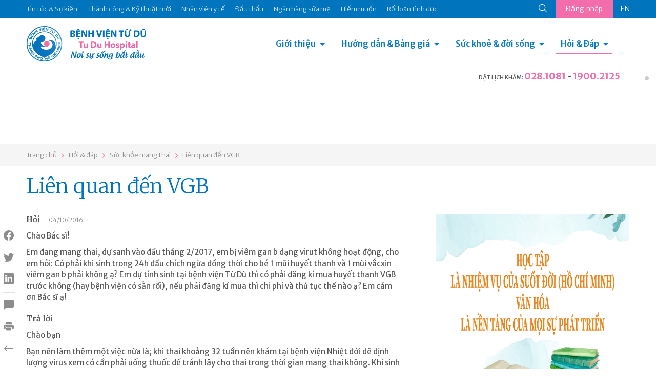

--- FILE ---
content_type: text/html; charset=utf-8
request_url: https://www.tudu.com.vn/vn/suc-khoe-mang-thai/lien-quan-den-vgb/
body_size: 12064
content:
<!DOCTYPE html><html><head><!-- Powered by Hai Nhan CRM 3.5   http://www.hainhan.com --> 
 <title>Liên quan đến VGB</title><meta name="description" content="Liên quan đến VGB"><meta name="keywords" content="Liên quan đến VGB"><meta property="og:type" content="website" /><meta property="og:title"  content="Liên quan đến VGB"/><meta property="og:url"  content="http://tudu.com.vn/vn/index.html"/><meta property="og:image"  content="http://tudu.com.vn/images/logo-share.png"/><meta property="og:image:width" content="555"/><meta property="og:image:height" content="555"/><meta property="og:description" content="Liên quan đến VGB"/><meta name="viewport" content="width=device-width, initial-scale=1"><meta http-equiv="Content-Type" content="text/html; charset=UTF-8"><meta http-equiv="X-UA-Compatible" content="IE=edge"><meta name="viewport" content="width=device-width, initial-scale=1.0, minimum-scale=1.0, maximum-scale=1.0, user-scalable=no"><meta name="apple-mobile-web-app-capable" content="yes"><link rel="stylesheet" href="https://cdnjs.cloudflare.com/ajax/libs/normalize/5.0.0/normalize.min.css"><link href="https://cdn.jsdelivr.net/npm/bootstrap@5.0.2/dist/css/bootstrap.min.css" rel="stylesheet" integrity="sha384-EVSTQN3/azprG1Anm3QDgpJLIm9Nao0Yz1ztcQTwFspd3yD65VohhpuuCOmLASjC" crossorigin="anonymous"><link rel="stylesheet" href="/lib/css/swiper/dist/css/swiper.css"><link href="/lib/css/style.css" rel="stylesheet" type="text/css"><link href="/lib/css/comment.css" rel="stylesheet" type="text/css"><script type="text/javascript" src="/lib/js/jquery-1.12.3.min.js" ></script><script type="text/javascript" src="/lib/js/jquery-2.2.3.min.js"></script><script src="https://cdn.jsdelivr.net/npm/bootstrap@5.0.2/dist/js/bootstrap.bundle.min.js" integrity="sha384-MrcW6ZMFYlzcLA8Nl+NtUVF0sA7MsXsP1UyJoMp4YLEuNSfAP+JcXn/tWtIaxVXM" crossorigin="anonymous"></script><script type="module" src="https://unpkg.com/ionicons@7.1.0/dist/ionicons/ionicons.esm.js"></script><script nomodule src="https://unpkg.com/ionicons@7.1.0/dist/ionicons/ionicons.js"></script><link rel="stylesheet" href="/lib/js/layerslider/layerslider.css" type="text/css"><script src="/lib/js/layerslider/greensock.js" type="text/javascript"></script><script src="/lib/js/layerslider/layerslider.transitions.js" type="text/javascript"></script><script src="/lib/js/layerslider/layerslider.kreaturamedia.jquery.js" type="text/javascript"></script><script src="/lib/css/swiper/dist/js/swiper.min.js"></script><script language=JavaScript1.2 src="/lib/js/default.js" type=text/javascript></script><script language=JavaScript1.2 src="/lib/js/comment.js" type=text/javascript></script><script language="javascript" src="/lib/js/xmlhttp.js" type=text/javascript></script><link href="/lib/js/photoswipe/photoswipe.css?v=4.1.1-1.0.4" rel="stylesheet"><link href="/lib/js/photoswipe/default-skin/default-skin.css?v=4.1.1-1.0.4" rel="stylesheet"><script src="/lib/js/photoswipe/photoswipe.min.js?v=4.1.1-1.0.4"></script><script src="/lib/js/photoswipe/photoswipe-ui-default.min.js?v=4.1.1-1.0.4"></script><meta name="_mg-domain-verification" content="b564fdda838d43c4848c3e5af9e3ca89" /><meta name="a.validate.02" content="D57hZ40kJdNQ69Ex5ArsvTY6Yqrjx8EIwy2J" /></head><body><header><div class="menu-top"><div class="container"><ul class="nav-menu-top"><li><a href="https://tuduexpress.com.vn" target="_blank" title="Tin tức & Sự kiện" alt="Tin tức & Sự kiện">Tin tức & Sự kiện</a></li><li><a href="https://tuduexpress.com.vn/vn/tin-tuc-su-kien/tin-tuc/thanh-cong-va-ky-thuat-moi/" title="Thành công & Kỹ thuật mới" alt="Thành công & Kỹ thuật mới">Thành công & Kỹ thuật mới</a></li><li><a href="https://tuduexpress.com.vn/vn/nhan-vien-y-te/" title="Nhân viên y tế" alt="Nhân viên y tế">Nhân viên y tế</a></li><li><a href="https://tuduexpress.com.vn/vn/tin-tuc-su-kien/thong-tin-dau-thau/" title="Đấu thầu" alt="Đấu thầu">Đấu thầu</a></li><li><a href="https://nganhangsuame.tudu.com.vn" target="_blank" title="Ngân hàng sữa mẹ" alt="Ngân hàng sữa mẹ">Ngân hàng sữa mẹ</a></li><li><a href="https://hiemmuon.tudu.com.vn/" target="_blank" title="Hiếm muộn" alt="Hiếm muộn">Hiếm muộn</a></li><li><a href="https://tuduexpress.com.vn/vn/y-hoc-thuong-thuc/ke-hoach-gia-dinh/roi-loan-tinh-duc/" title="Rối loạn tình dục" alt="Rối loạn tình dục">Rối loạn tình dục</a></li></ul><div class="menu-top-right">  <div class="search-icon">  <form id="fsm" name="fsm" action="/xmlhttp.aspx?FID=6&Search=1" method="post">  <input type="text" id="searchid" name="searchid" placeholder="Tìm kiếm" onkeypress="return keyEnter(event)" class="search-input" onclick="this.value=''" autocomplete="off">  <a href="javascript:void(0);" id="searchico"><ion-icon name="search-outline"></ion-icon></a>  </form>  </div>  <div class="button-login">    <a href="/default.aspx?FID=3&AccountBar=1" id="login_text">Đăng nhập</a>    <script  type="text/javascript">    showXmlHttp2(xmlhttp_login_text, '/xmlhttp.aspx?FID=1412', 'login_text');    </script>  </div><div class='language'><a class='en' href="">EN</a></div></div></div></div><div class="container menu-bottom"><div class="logo"><a href="/vn/"><img src="/images/logo.png"></div><div class="menu"><link rel="stylesheet" href="/lib/css/cssmenu/styles.css"><script src="/lib/css/cssmenu/script.js"></script><div id="cssmenu"><ul><li class="has-sub"><a href="/vn/gioi-thieu/">Giới thiệu</a><ul><li><a style="" href="/vn/gioi-thieu/lich-su-hinh-thanh/">Lịch sử hình thành</a></li><li><a style="" href="/vn/gioi-thieu/co-cau-to-chuc/">Cơ cấu tổ chức</a></li><li><a style="" href="/vn/gioi-thieu/cac-chuyen-khoa/">Các chuyên khoa</a></li><li><a style="" href="/vn/gioi-thieu/phong-dao-tao-chi-dao-tuyen/">Phòng Đào tạo - Chỉ đạo tuyến</a></li><li><a style="" href="/vn/gioi-thieu/thu-vien-dien-tu/">Thư viện điện tử</a></li><li><a style="" href="/vn/gioi-thieu/van-ban-qui-pham-phap-luat/">Văn bản qui phạm pháp luật</a></li><li><a style="" href="/vn/gioi-thieu/van-ban-cua-benh-vien/">Văn bản của bệnh viện</a></li><li><a style="" href="/vn/gioi-thieu/ca-mo-viet-duc-va-tinh-nguoi/">Ca mổ Việt - Đức và tình người</a></li></ul></li><li class="has-sub"><a href="/vn/huong-dan-dich-vu/">Hướng dẫn & Bảng giá</a><ul><li><a style="" href="/vn/huong-dan-dich-vu/dich-vu-sanh-mo/">Dịch vụ Sanh / Mổ</a></li><li><a style="" href="/vn/huong-dan-dich-vu/kham-thai/">Khám thai</a></li><li><a style="" href="/vn/huong-dan-dich-vu/kham-phu-khoa/">Khám Phụ khoa</a></li><li><a style="" href="/vn/huong-dan-dich-vu/kham-hiem-muon/">Khám Hiếm muộn</a></li><li><a style="" href="/vn/huong-dan-dich-vu/kham-ke-hoach-gia-dinh/">Khám Kế hoạch gia đình</a></li><li><a style="" href="/vn/huong-dan-dich-vu/kham-nhi/">Khám Nhi</a></li><li><a style="" href="/vn/huong-dan-dich-vu/tao-hinh-tham-my/">Tạo hình thẩm mỹ</a></li><li><a style="" href="/vn/huong-dan-dich-vu/thu-tuc-hanh-chinh/">Thủ tục hành chính</a></li><li><a style="" href="/vn/huong-dan-dich-vu/bang-gia/">Bảng giá</a></li><li><a style="" href="/vn/huong-dan-dich-vu/kham-doan/">Khám Đoàn</a></li></ul></li><li class="has-sub"><a href="/vn/y-hoc-thuong-thuc/">Sức khoẻ & đời sống</a><ul><li><a style="" href="/vn/y-hoc-thuong-thuc/diem-bao/">Điểm báo</a></li><li><a style="" href="/vn/y-hoc-thuong-thuc/suc-khoe-phu-nu/">Sức khỏe phụ nữ</a></li><li><a style="" href="/vn/y-hoc-thuong-thuc/ke-hoach-gia-dinh/">Kế hoạch gia đình</a></li><li><a style="" href="/vn/y-hoc-thuong-thuc/hiem-muon/">Hiếm muộn</a></li><li><a style="" href="/vn/y-hoc-thuong-thuc/thong-tin-thuoc/">Thông tin thuốc</a></li><li><a style="" href="/vn/y-hoc-thuong-thuc/nuoi-con-bang-sua-me/">Nuôi con bằng sữa mẹ</a></li><li><a style="" href="/vn/y-hoc-thuong-thuc/to-roi-tu-van-gdsk/">Tờ rơi Tư vấn GDSK</a></li><li><a style="" href="/vn/y-hoc-thuong-thuc/giai-doan-tien-mang-thai/">Giai đoạn tiền mang thai</a></li><li><a style="" href="/vn/y-hoc-thuong-thuc/suc-khoe-thai-ky/">Sức khỏe thai kỳ</a></li><li><a style="" href="/vn/y-hoc-thuong-thuc/suc-khoe-sau-sanh-sau-mo/">Sức khỏe sau sanh/ sau mổ</a></li><li><a style="" href="/vn/y-hoc-thuong-thuc/benh-ly-phu-khoa/">Bệnh lý phụ khoa</a></li></ul></li><li class="has-sub active last-child"><a href="/default.aspx?FID=16&ViewAQMGroup=1">Hỏi & Đáp</a><ul><li><a href="/vn/thong-bao/">Thông báo</a></li><li><a href="/vn/bao-hiem-y-te/">Bảo hiểm y tế</a></li><li><a href="/vn/suc-khoe-mang-thai/">Sức khỏe mang thai</a></li><li><a href="/vn/suc-khoe-cua-be/">Sức khỏe của bé</a></li><li><a href="/vn/suc-khoe-phu-nu/">Sức khỏe phụ nữ</a></li><li><a href="/vn/cac-bien-phap-ngua-thai/">Các biện pháp ngừa thai</a></li><li><a href="/vn/hiem-muon-vo-sinh/">Hiếm muộn - Vô sinh</a></li><li><a href="/vn/roi-loan-tinh-duc-nam-nu/">Rối loạn tình dục Nam - Nữ</a></li><li><a href="/vn/khac/">Khác</a></li></ul></li><li class="menu-on-mobile"><a href="https://tuduexpress.com.vn" target="_blank" title="Tin tức & Sự kiện" alt="Tin tức & Sự kiện">Tin tức & Sự kiện</a></li><li class="menu-on-mobile"><a href="https://tudu.com.vn/vn/tin-tuc-su-kien/tin-tuc/thanh-cong-va-ky-thuat-moi/" title="Thành công & Kỹ thuật mới" alt="Thành công & Kỹ thuật mới">Thành công & Kỹ thuật mới</a></li><li class="menu-on-mobile"><a href="https://tudu.com.vn/vn/nhan-vien-y-te/" title="Nhân viên y tế" alt="Nhân viên y tế">Nhân viên y tế</a></li><li class="menu-on-mobile"><a href="https://tudu.com.vn/vn/tin-tuc-su-kien/thong-tin-dau-thau/" title="Đấu thầu" alt="Đấu thầu">Đấu thầu</a></li><li class="menu-on-mobile"><a href="https://nganhangsuame.tudu.com.vn" target="_blank" title="Ngân hàng sữa mẹ" alt="Ngân hàng sữa mẹ">Ngân hàng sữa mẹ</a></li><li class="menu-on-mobile"><a href="https://hiemmuon.tudu.com.vn/" target="_blank" title="Hiếm muộn" alt="Hiếm muộn">Hiếm muộn</a></li><li class="menu-on-mobile"><a href="https://tudu.com.vn/vn/y-hoc-thuong-thuc/ke-hoach-gia-dinh/roi-loan-tinh-duc/" title="Rối loạn tình dục" alt="Rối loạn tình dục">Rối loạn tình dục</a></li><li class="menu-on-mobile"><form id="fsmm" name="fsmm" action="/xmlhttp.aspx?FID=6&Search=1" method="post"><div class="search-cont"><input type="text" id="searchid_m" placeholder="Tìm kiếm" name="searchid_m" placeholder="" onkeypress="return keyEnter_m(event,'Search')" class="search-input" onclick="this.value=''"></div><div class="search-btn"><a class="search-icon" href="javascript:search_m('Search')"><ion-icon name="search-outline"></ion-icon></a></div></form></li><li class="menu-on-mobile button-login"><a href="javascript:void(0);">Đăng nhập</a><div class='language'><a class='en' href="">EN</a></div></li></ul></div></div><div class="hotline-header">  <div class="tab-head-top"></div>  <div class="tab-head"><span>ĐẶT LỊCH KHÁM: </span><a href="tel:0281081">028.1081</a> - <a href="tel:19002125">1900.2125</a></p></div></div></div></header><div id="slider-wrapper"><div id="layerslider" style="width: 1440px; height:164px; max-width: 3000px;"><div class="ls-slide" data-ls=""><img src="/data/2025/04/16/13185336_tudu-b2.jpg" class="ls-bg" alt="tudu-b2.jpg"/></div><div class="ls-slide" data-ls=""><img src="/data/2025/04/16/13194983_tudu-b1.jpg" class="ls-bg" alt="tudu-b1.jpg"/></div></div><script>jQuery("#layerslider").layerSlider({skin: 'fullwidth',hoverBottomNav: true,navStartStop: false,navButtons: false,pauseOnHover: false,skinsPath: '/lib/js/layerslider/skins/'});</script></div><div class="navigation"><div class="container"><div id="navpage"><div id="navitem"><a href="/vn/">Trang chủ</a></div><div id="navspace"><ion-icon name="chevron-forward-outline"></ion-icon></div><div id="navitem"><a href="/default.aspx?FID=16&ViewAQMGroup=1">Hỏi & đáp</a></div><div id="navspace"><ion-icon name="chevron-forward-outline"></ion-icon></div><div id="navitem"><a href="/vn/suc-khoe-mang-thai/">Sức khỏe mang thai</a></div><div id="navspace"><ion-icon name="chevron-forward-outline"></ion-icon></div><div id="navitem"><a href="/vn/suc-khoe-mang-thai/lien-quan-den-vgb/">Liên quan đến VGB</a></div></div></div></div><section class="page-content"><div class="container"><div class="social_pin"><ul class="social_left"><li><a href="javascript:void(0);" onclick="share_fb('http://tudu.com.vn/vn/suc-khoe-mang-thai/lien-quan-den-vgb/')" class="social_fb btn_share"><i class="bi bi-facebook"></i></a></li><li><a href="javascript:void(0);" onclick="share_twitter('http://tudu.com.vn/vn/suc-khoe-mang-thai/lien-quan-den-vgb/');" class="social_twitter btn_share"><i class="bi bi-twitter"></i></a></li><li><a href="javascript:void(0);" onclick="share_linkedin('http://tudu.com.vn/vn/suc-khoe-mang-thai/lien-quan-den-vgb/');" class="social_linkedin btn_share"><i class="bi bi-linkedin"></i></a></li><li class="border"><a href="#section_comment"><i class="bi bi-chat-left-fill"></i></a></li><li class="catalogue"><a href="javascript:void(0);" onclick="open_catalogue();"><i class="bi bi-card-list"></i></a><ul id="catalogue_view"></ul></li><li><a href="javascript:void(0);" onclick="print_html('content_article', 'Liên quan đến VGB');"><i class="bi bi-printer-fill"></i></a></li><li><a href="/vn/suc-khoe-mang-thai/"><i class="bi bi-arrow-left"></i></a></li></ul></div><div><div class="title-article"><h1>Liên quan đến VGB</h1></div><div class="row">      <div class="col-md-8 content-article"><div id="content_request"><p><span class="content-request-span">Hỏi</span><span class="date-post"> - 04/10/2016</span></p><div class="content-request"><p>Ch&agrave;o B&aacute;c sĩ!</p>
<p>Em đang mang thai, dự sanh v&agrave;o đầu th&aacute;ng 2/2017, em bị vi&ecirc;m gan b dạng virut kh&ocirc;ng hoạt động, cho em hỏi: C&oacute; phải khi sinh trong 24h đầu ch&iacute;ch ngừa đồng thời cho b&eacute; 1 mũi huyết thanh v&agrave; 1 mũi vắcxin vi&ecirc;m gan b phải kh&ocirc;ng ạ? Em dự t&iacute;nh sinh tại bệnh viện Từ Dũ th&igrave; c&oacute; phải đăng k&iacute; mua huyết thanh VGB trước kh&ocirc;ng (hay bệnh viện c&oacute; sẵn rồi), nếu phải đăng k&iacute; mua th&igrave; chi ph&iacute; v&agrave; thủ tục thế n&agrave;o ạ? Em c&aacute;m ơn B&aacute;c sĩ ạ!</p></div></div><div id="content_reply"><p><span class="content-reply-span">Trả lời</span></p><div class="content-reply"><p>Ch&agrave;o bạn</p>
<p>Bạn n&ecirc;n l&agrave;m th&ecirc;m một việc nữa l&agrave;; khi thai khoảng 32 tuần n&ecirc;n kh&aacute;m tại bệnh viện Nhiệt đới đ&ecirc; định lượng virus xem c&oacute; cần phải uống thuốc để tr&aacute;nh l&acirc;y cho thai trong thời gian mang thai kh&ocirc;ng. Khi sinh tại bệnh viện bạn sẽ được tư vấn v&agrave; ch&iacute;ch thuốc như bạn biết. kh&ocirc;ng cần mua thuốc trước.</p>
<p><em><strong>ThS. BS. Phan Thanh B&igrave;nh</strong></em><br /><em><strong>Khoa Chăm s&oacute;c trước sinh&nbsp;</strong></em></p></div></div><ins class="adsbygoogle" style="display:block"> <script data-cfasync="false" type="text/javascript" src="//onclickalgo.com/a/display.php?r=5546490"></script></ins>       </div>      <div class="col-md-4 menu-right"><div class="swiper-container s_adv"><div class="swiper-wrapper"><div class="swiper-slide"><div class="swiper-item-full"><div class="avatar-item" style="background-image:url('/data/2026/01/13/09162128_banner-03.jpg');"></div></div></div><div class="swiper-slide"><div class="swiper-item-full"><div class="avatar-item" style="background-image:url('/data/2026/01/07/16302791_banner-webtuduexpress.jpg');"></div></div></div><div class="swiper-slide"><div class="swiper-item-full"><div class="avatar-item" style="background-image:url('/data/2025/12/31/15113531_banner-webtuduexpress.jpg');"></div></div></div><div class="swiper-slide"><div class="swiper-item-full"><div class="avatar-item" style="background-image:url('/data/2025/10/31/10423838_web-03.jpg');"></div></div></div><div class="swiper-slide"><div class="swiper-item-full"><div class="avatar-item" style="background-image:url('/data/2025/10/23/14012265_phong-tu-vantudeexpress.jpg');"></div></div></div><div class="swiper-slide"><div class="swiper-item-full"><div class="avatar-item" style="background-image:url('/data/2025/10/06/14053837_hoc-tap-hcm-02.jpg');"></div></div></div><div class="swiper-slide"><div class="swiper-item-full"><div class="avatar-item" style="background-image:url('/data/2025/09/15/13282741_kg-vh-hc-m-02.jpg');"></div></div></div><div class="swiper-slide"><div class="swiper-item-full"><div class="avatar-item" style="background-image:url('/data/2025/07/25/22353076_banner-02.jpg');"></div></div></div><div class="swiper-slide"><div class="swiper-item-full"><div class="avatar-item" style="background-image:url('/data/2025/07/03/11574103_llv-t7-03.jpg');"></div></div></div><div class="swiper-slide"><div class="swiper-item-full"><div class="avatar-item" style="background-image:url('/data/2025/06/26/15505555_hm-llv-05.jpg');"></div></div></div><div class="swiper-slide"><div class="swiper-item-full"><div class="avatar-item" style="background-image:url('/data/2025/05/28/19345573_thong-tim-03.jpg');"></div></div></div><div class="swiper-slide"><div class="swiper-item-full"><div class="avatar-item" style="background-image:url('/data/2025/05/26/11425870_goi-sinh-moright-web.jpg');"></div></div></div><div class="swiper-slide"><div class="swiper-item-full"><div class="avatar-item" style="background-image:url('/data/2025/04/11/07495590_kv-104-v2292x443.jpg');"></div></div></div><div class="swiper-slide"><div class="swiper-item-full"><div class="avatar-item" style="background-image:url('/data/2025/04/10/14195639_td-bv-03.jpg');"></div></div></div><div class="swiper-slide"><div class="swiper-item-full"><div class="avatar-item" style="background-image:url('/data/2025/03/25/14291559_right-08.jpg');"></div></div></div><div class="swiper-slide"><div class="swiper-item-full"><div class="avatar-item" style="background-image:url('/data/2025/02/22/11035563_untitled-1-02.jpg');"></div></div></div><div class="swiper-slide"><div class="swiper-item-full"><div class="avatar-item" style="background-image:url('/data/2024/12/21/15200353_banner-02.jpg');"></div></div></div><div class="swiper-slide"><div class="swiper-item-full"><div class="avatar-item" style="background-image:url('/data/2024/12/05/13155840_home-tuduexpress.jpg');"></div></div></div><div class="swiper-slide"><div class="swiper-item-full"><div class="avatar-item" style="background-image:url('/data/2024/10/25/20360675_z5967238764526d0b15d8eae2b75a5f0e84b02b7b86809.jpg');"></div></div></div><div class="swiper-slide"><div class="swiper-item-full"><div class="avatar-item" style="background-image:url('/data/2025/10/23/14462906_tra-kq-qrstandee.jpg');"></div></div></div></div><!-- Add Pagination --><div class="swiper-pagination"></div><!-- Add Arrows --><div class="swiper-button-next"><ion-icon name="chevron-forward-outline"></ion-icon></div><div class="swiper-button-prev"><ion-icon name="chevron-back-outline"></ion-icon></div></div><!-- Initialize Swiper --><script>Swiper_Option_Adv('s_adv')</script>      </div></div></div></div></section><section class="section-other-articles"><div class="container title">  <div class="title-other-articles">Các bài viết khác</div></div><div class="container content-swiper"><div class="swiper-container s_other"><div class="swiper-wrapper"><div class="swiper-slide"><div class="aqm-item"><div class="aqm-item-title"><div class="aqm-item-datetime old"><span class="day">11</span><span class="month">tháng 10</span></div><div class="aqm-item-name"><a href="/vn/suc-khoe-mang-thai/lieu-em-co-thai-khong-bs/">Liệu em có thai không bs ?</a></div></div><div class="aqm-item-content"><p>Ch&agrave;o bạn</p>
<p>Nếu trễ kinh khoảng 1 tuần n&ecirc;n thử thai v&agrave; si&ecirc;u &acirc;m để biết bạn ạ.</p>
<p><em><strong>ThS. BS. Phan Thanh B&igrave;nh</strong></em><br /><em><strong>Khoa Chăm s&oacute;c trước sinh&nbsp;</strong></em></p></div></div></div><div class="swiper-slide"><div class="aqm-item"><div class="aqm-item-title"><div class="aqm-item-datetime old"><span class="day">11</span><span class="month">tháng 10</span></div><div class="aqm-item-name"><a href="/vn/suc-khoe-mang-thai/nguyen-nhan-thai-luu-khong-co-tim-thai/">Nguyên nhân thai lưu không có tim thai</a></div></div><div class="aqm-item-content"><p>Ch&agrave;o bạn</p>
<p>Chưa thấy c&oacute; li&ecirc;n quan giữa thai lưu v&agrave; u n&atilde;o ở &ocirc;ng x&atilde; bạn ạ.</p>
<p><em><strong>ThS. BS. Phan Thanh B&igrave;nh</strong></em><br /><em><strong>Khoa Chăm s&oacute;c trước sinh&nbsp;</strong></em></p></div></div></div><div class="swiper-slide"><div class="aqm-item"><div class="aqm-item-title"><div class="aqm-item-datetime old"><span class="day">11</span><span class="month">tháng 10</span></div><div class="aqm-item-name"><a href="/vn/suc-khoe-mang-thai/mo-bat-con/">Mổ bắt con</a></div></div><div class="aqm-item-content"><p>Ch&agrave;o bạn</p>
<p>T&ocirc;i chưa hiểu c&acirc;u &ldquo;tử cung yếu&rdquo;. tuy nhi&ecirc;n mổ lấy thai tốt nhất khi thai khoảng 39 tuần trở l&ecirc;n.</p>
<p><em><strong>ThS. BS. Phan Thanh B&igrave;nh</strong></em><br /><em><strong>Khoa Chăm s&oacute;c trước sinh&nbsp;</strong></em></p></div></div></div><div class="swiper-slide"><div class="aqm-item"><div class="aqm-item-title"><div class="aqm-item-datetime old"><span class="day">11</span><span class="month">tháng 10</span></div><div class="aqm-item-name"><a href="/vn/suc-khoe-mang-thai/thu-thai-som/">Thử thai sớm</a></div></div><div class="aqm-item-content"><p>Ch&agrave;o bạn</p>
<p>Khi một b&ecirc;n v&ograve;i tứng bị tắc đương nhi&ecirc;n khả năng bạn mang thai giảm đi so với những người kh&aacute;c l&agrave; khoảng 50% rồi. Thử thai phải đ&uacute;ng hướng dẫn th&igrave; kết quả mới tin cậy được. chụp v&ograve;i trứng c&oacute; khả năng chẩn đo&aacute;n tắc v&ograve;i trứng khoảng 96% v&igrave; vậy nếu bạn c&ograve;n nghi ngờ c&oacute; thể l&agrave;m nội soi chẩn đo&aacute;n cũng được. Chuyện c&oacute; thai của bạn vẫn c&oacute; thể xảy ra (v&agrave; đ&atilde; xảy ra rồi) cho n&ecirc;n đừng qu&aacute; lo lắng. Nghi ngờ mang thai n&ecirc;n si&ecirc;u &acirc;m v&agrave; thử m&aacute;u đi bạn, kết quả đ&aacute;ng tin cậy hơn nhiều.</p>
<p><em><strong>ThS. BS. Phan Thanh B&igrave;nh</strong></em><br /><em><strong>Khoa Chăm s&oacute;c trước sinh&nbsp;</strong></em></p></div></div></div><div class="swiper-slide"><div class="aqm-item"><div class="aqm-item-title"><div class="aqm-item-datetime old"><span class="day">10</span><span class="month">tháng 10</span></div><div class="aqm-item-name"><a href="/vn/suc-khoe-mang-thai/nen-kham-thai-lan-dau-tien-khi-nao/">Nên khám thai lần đầu tiên khi nào?</a></div></div><div class="aqm-item-content"><p>Ch&agrave;o bạn</p>
<p>Bạn c&oacute; thể đăng k&yacute; kh&aacute;m hẹn giờ dịch vụ qua tổng đ&agrave;i: 08.1081 để được kh&aacute;m v&agrave;o buổi tối.</p>
<p>Th&acirc;n mến</p>
<p><em><strong>CN. L&ecirc; Đ&agrave;o Minh Ch&acirc;u</strong></em><br /><em><strong>P. C&ocirc;ng nghệ th&ocirc;ng tin</strong></em></p></div></div></div><div class="swiper-slide"><div class="aqm-item"><div class="aqm-item-title"><div class="aqm-item-datetime old"><span class="day">06</span><span class="month">tháng 10</span></div><div class="aqm-item-name"><a href="/vn/suc-khoe-mang-thai/kham-tien-san-28219/">Khám tiền sản</a></div></div><div class="aqm-item-content"><p>Ch&agrave;o bạn</p>
<p><span lang="VI">Một số x&eacute;t nghiệm sẽ được bảo hiểm thanh to&aacute;n. Tốt nhất bạn n&ecirc;n nhờ cơ sở đăng k&yacute; kh&aacute;m ban đầu cho giấy chuyển viện để được thanh to&aacute;n nhiều hơn. Chi ph&iacute; kh&aacute; thay đổi t&ugrave;y bạn v&agrave; vợ phải l&agrave;m bao nhi&ecirc;u x&eacute;t nghiệm chuy&ecirc;n s&acirc;u, c&oacute; thể v&agrave;i triệu đến v&agrave;i chục triệu bạn ạ.</span></p>
<p><span lang="VI"><em><strong><span lang="VI">ThS. BS. Phan Thanh B&igrave;nh<br />Khoa Chăm s&oacute;c trước sinh&nbsp;</span></strong></em><br /></span></p></div></div></div><div class="swiper-slide"><div class="aqm-item"><div class="aqm-item-title"><div class="aqm-item-datetime old"><span class="day">06</span><span class="month">tháng 10</span></div><div class="aqm-item-name"><a href="/vn/suc-khoe-mang-thai/boi-roi-ve-dau-hieu-mang-thai/">Bối rối về dấu hiệu mang thai</a></div></div><div class="aqm-item-content"><p>Ch&agrave;o bạn</p>
<p><span lang="VI">Bạn n&ecirc;n l&agrave;m si&ecirc;u &acirc;m v&agrave; x&eacute;t nghiệm m&aacute;u sau 1 tuần nữa nh&eacute;</span></p>
<p><span lang="VI"><em><strong><span lang="VI">ThS. BS. Phan Thanh B&igrave;nh<br />Khoa Chăm s&oacute;c trước sinh&nbsp;</span></strong></em><br /></span></p></div></div></div><div class="swiper-slide"><div class="aqm-item"><div class="aqm-item-title"><div class="aqm-item-datetime old"><span class="day">06</span><span class="month">tháng 10</span></div><div class="aqm-item-name"><a href="/vn/suc-khoe-mang-thai/xet-nghiem-rubellaigg-duong-tinh-516-csbt10-don-vi-iuml/">Xét nghiệm Rubella-IgG dương tính 51.6 (CSBT<10); Đơn vị: IU/ml</a></div></div><div class="aqm-item-content"><p>Ch&agrave;o bạn</p>
<p><span lang="VI">Như vậy c&oacute; khả năng vợ bạn đ&atilde; từng nhiễm th&ocirc;i. C&oacute; thể thử lại sau 2 tuần để biết vợ bạn c&oacute; trong giai đoạn nhiễm cấp hay kh&ocirc;ng. Đa số l&agrave; b&igrave;nh thường th&ocirc;i.</span></p>
<p><span lang="VI"><em><strong><span lang="VI">ThS. BS. Phan Thanh B&igrave;nh<br />Khoa Chăm s&oacute;c trước sinh&nbsp;</span></strong></em><br /></span></p></div></div></div><div class="swiper-slide"><div class="aqm-item"><div class="aqm-item-title"><div class="aqm-item-datetime old"><span class="day">06</span><span class="month">tháng 10</span></div><div class="aqm-item-name"><a href="/vn/suc-khoe-mang-thai/tieu-duong-thai-ky-28215/">Tiểu đường thai kỳ</a></div></div><div class="aqm-item-content"><p>Ch&agrave;o bạn</p>
<p>Chắc được nha bạn</p>
<p><em><strong><span lang="VI">ThS. BS. Phan Thanh B&igrave;nh<br />Khoa Chăm s&oacute;c trước sinh&nbsp;</span></strong></em></p></div></div></div><div class="swiper-slide"><div class="aqm-item"><div class="aqm-item-title"><div class="aqm-item-datetime old"><span class="day">06</span><span class="month">tháng 10</span></div><div class="aqm-item-name"><a href="/vn/suc-khoe-mang-thai/su-dung-thuoc-sat-va-canxi/">Sử dụng thuốc sắt và canxi</a></div></div><div class="aqm-item-content"><p>Ch&agrave;o bạn</p>
<p><span lang="VI">Tốt nhất dựa tr&ecirc;n c&aacute;c kết quả x&eacute;t nghiệm m&aacute;u mới biết bạn đ&atilde; uống đủ sắt hay chưa, v&igrave; tiền căn bạn c&oacute; thiếu m&aacute;u thiếu sắt m&agrave;</span></p>
<p><span lang="VI"><em><strong><span lang="VI">ThS. BS. Phan Thanh B&igrave;nh<br />Khoa Chăm s&oacute;c trước sinh&nbsp;</span></strong></em><br /></span></p></div></div></div><div class="swiper-slide"><div class="aqm-item"><div class="aqm-item-title"><div class="aqm-item-datetime old"><span class="day">06</span><span class="month">tháng 10</span></div><div class="aqm-item-name"><a href="/vn/suc-khoe-mang-thai/ket-qua-xet-nghiem-mau-28203/">Kết quả xét nghiệm máu</a></div></div><div class="aqm-item-content"><p>Ch&agrave;o bạn</p>
<p><span lang="VI">Bạn phải cho biết thai của bạn bao nhi&ecirc;u tuần? Nếu ở 3 th&aacute;ng đầu thai kỳ với IgG Rubella như vậy t&ocirc;i sẽ hẹn x&eacute;t nghiệm lại sau 2 tuần, c&aacute;c x&eacute;t nghiệm kh&aacute;c trong giới hạn b&igrave;nh thường m&agrave;.</span></p>
<p><span lang="VI"><em><strong><span lang="VI">ThS. BS. Phan Thanh B&igrave;nh<br />Khoa Chăm s&oacute;c trước sinh&nbsp;</span></strong></em><br /></span></p></div></div></div><div class="swiper-slide"><div class="aqm-item"><div class="aqm-item-title"><div class="aqm-item-datetime old"><span class="day">06</span><span class="month">tháng 10</span></div><div class="aqm-item-name"><a href="/vn/suc-khoe-mang-thai/vat-mui-thu-2/">VAT mũi thứ 2</a></div></div><div class="aqm-item-content"><p>Ch&agrave;o bạn</p>
<p><span lang="VI">2 mũi ch&iacute;ch c&aacute;ch nhau tối thiểu 30 ng&agrave;y v&agrave; v&igrave; vậy 31 &ndash; 32 ng&agrave;y cũng được m&agrave;</span></p>
<p><span lang="VI"><em><strong><span lang="VI">ThS. BS. Phan Thanh B&igrave;nh<br />Khoa Chăm s&oacute;c trước sinh&nbsp;</span></strong></em><br /></span></p></div></div></div><div class="swiper-slide"><div class="aqm-item"><div class="aqm-item-title"><div class="aqm-item-datetime old"><span class="day">06</span><span class="month">tháng 10</span></div><div class="aqm-item-name"><a href="/vn/suc-khoe-mang-thai/song-thai-1-tui-oi/">Song thai 1 túi ối</a></div></div><div class="aqm-item-content"><p>Ch&agrave;o bạn</p>
<p><span lang="VI">Song thai 1 nhau 1 ối tỷ lệ gặp kh&ocirc;ng cao bắng song thai 2 nhau, 2 ối. N&ecirc;n kh&aacute;m thai định kỳ đ&uacute;ng lịch v&agrave; theo d&otilde;i sự ph&aacute;t triển của 2 thai, đa số cũng c&oacute; kết quả tốt m&agrave; bạn.</span></p>
<p><span lang="VI"><em><strong><span lang="VI">ThS. BS. Phan Thanh B&igrave;nh<br />Khoa Chăm s&oacute;c trước sinh&nbsp;</span></strong></em><br /></span></p></div></div></div><div class="swiper-slide"><div class="aqm-item"><div class="aqm-item-title"><div class="aqm-item-datetime old"><span class="day">06</span><span class="month">tháng 10</span></div><div class="aqm-item-name"><a href="/vn/suc-khoe-mang-thai/test-glucose-3-thong-so/">Test Glucose 3 thông số</a></div></div><div class="aqm-item-content"><p>Ch&agrave;o bạn</p>
<p><span lang="VI">Bạn đang bị rối loạn dung nạp đường thai kỳ, n&ecirc;n kh&aacute;m v&agrave; tư vấn tại ph&ograve;ng kh&aacute;m thai bệnh l&yacute; để c&oacute; thai kỳ an to&agrave;n</span></p>
<p><span lang="VI"><em><strong><span lang="VI">ThS. BS. Phan Thanh B&igrave;nh<br />Khoa Chăm s&oacute;c trước sinh&nbsp;</span></strong></em><br /></span></p></div></div></div><div class="swiper-slide"><div class="aqm-item"><div class="aqm-item-title"><div class="aqm-item-datetime old"><span class="day">06</span><span class="month">tháng 10</span></div><div class="aqm-item-name"><a href="/vn/suc-khoe-mang-thai/tre-kinh-va-niem-mac-12mm/">Trễ kinh và niêm mạc 12mm</a></div></div><div class="aqm-item-content"><p>Ch&agrave;o bạn</p>
<p>Bạn n&ecirc;n chờ 2 tuần nữa si&ecirc;u &acirc;m lại v&agrave; thử que cho chắc chắn.</p>
<p><em><strong><span lang="VI">ThS. BS. Phan Thanh B&igrave;nh<br />Khoa Chăm s&oacute;c trước sinh&nbsp;</span></strong></em></p></div></div></div><div class="swiper-slide"><div class="aqm-item"><div class="aqm-item-title"><div class="aqm-item-datetime old"><span class="day">06</span><span class="month">tháng 10</span></div><div class="aqm-item-name"><a href="/vn/suc-khoe-mang-thai/em-co-mang-thai-hay-khong/">Em có mang thai hay không</a></div></div><div class="aqm-item-content"><p>Ch&agrave;o em</p>
<p><span lang="VI">Si&ecirc;u &acirc;m trả lời c&oacute; thai khi c&oacute; thai thực sựn v&agrave; sớm nhất sau 7 &ndash; 10 ng&agrave;y trễ kinh. Nếu sau 2 tuần bạn kh&ocirc;ng c&oacute; kinh n&ecirc;n thử que v&agrave; si&ecirc;u &acirc;m kiểm tra lại.&nbsp;</span></p>
<p><span lang="VI"><em><strong><span lang="VI">ThS. BS. Phan Thanh B&igrave;nh<br />Khoa Chăm s&oacute;c trước sinh&nbsp;</span></strong></em><br /></span></p></div></div></div><div class="swiper-slide"><div class="aqm-item"><div class="aqm-item-title"><div class="aqm-item-datetime old"><span class="day">06</span><span class="month">tháng 10</span></div><div class="aqm-item-name"><a href="/vn/suc-khoe-mang-thai/mang-thai-28190/">Mang Thai</a></div></div><div class="aqm-item-content"><p>Ch&agrave;o em</p>
<p>Si&ecirc;u &acirc;m 4D chỉ l&agrave;m trong tuần thai 20 &ndash; 26 th&ocirc;i. Si&ecirc;u &acirc;m h&igrave;nh th&aacute;i học l&agrave; t&ecirc;n gọi kh&aacute;c của si&ecirc;u &acirc;m 4 D m&agrave;.</p>
<p><em><strong><span lang="VI">ThS. BS. Phan Thanh B&igrave;nh<br />Khoa Chăm s&oacute;c trước sinh&nbsp;</span></strong></em></p></div></div></div><div class="swiper-slide"><div class="aqm-item"><div class="aqm-item-title"><div class="aqm-item-datetime old"><span class="day">06</span><span class="month">tháng 10</span></div><div class="aqm-item-name"><a href="/vn/suc-khoe-mang-thai/thai-luu-nhieu-lan/">Thai luu nhiều lần</a></div></div><div class="aqm-item-content"><p>Ch&agrave;o em</p>
<p><span lang="VI">Chuẩn bị trước mang thai cho cả hai vợ chồng: tập luyện thể dục, ăn uống bồi dưỡng, ki&ecirc;ng bia rượu, thuốc l&aacute;, kh&aacute;m sức khỏe truuwosc mang thai v&agrave; cầu mong may mắn. Bạn c&oacute; thể bổ sung vi&ecirc;n sắt, calci, vitamine E cho cả hai vợ chồng trong giai đoạn n&agrave;y v&agrave; kh&ocirc;ng dufngv Utrogestan l&uacute;c n&agrave;y được.</span></p>
<p><span lang="VI"><em><strong><span lang="VI">ThS. BS. Phan Thanh B&igrave;nh<br />Khoa Chăm s&oacute;c trước sinh&nbsp;</span></strong></em><br /></span></p></div></div></div><div class="swiper-slide"><div class="aqm-item"><div class="aqm-item-title"><div class="aqm-item-datetime old"><span class="day">06</span><span class="month">tháng 10</span></div><div class="aqm-item-name"><a href="/vn/suc-khoe-mang-thai/xét-nghiẹm-tiẻu-duòng-thai-kỳ/">Xét nghiệm tiểu đường thai kỳ</a></div></div><div class="aqm-item-content"><p>Ch&agrave;o bạn</p>
<p><span lang="VI">T&ocirc;i thấy phần diễn biến bệnh b&aacute;c sĩ m&ocirc; tả kh&ocirc;ng ph&ugrave; hợp với c&aacute;c triệu chứng m&agrave; bạn m&ocirc; tả. N&ecirc;n hỏi lại b&aacute;c sĩ kh&aacute;m của bạn xem c&oacute; nhầm kh&ocirc;ng.</span></p>
<p><span lang="VI"><em><strong><span lang="VI">ThS. BS. Phan Thanh B&igrave;nh<br />Khoa Chăm s&oacute;c trước sinh&nbsp;</span></strong></em><br /></span></p></div></div></div><div class="swiper-slide"><div class="aqm-item"><div class="aqm-item-title"><div class="aqm-item-datetime old"><span class="day">06</span><span class="month">tháng 10</span></div><div class="aqm-item-name"><a href="/vn/suc-khoe-mang-thai/ngoi-thai-28187/">Ngôi thai</a></div></div><div class="aqm-item-content"><p>Ch&agrave;o em</p>
<p><span lang="VI">Sinh thường hay sinh mổ chỉ l&agrave; phương ph&aacute;p để cho b&eacute; ra đời v&agrave; mẹ an to&agrave;n th&ocirc;i, ng&ocirc;i ngang hay ng&ocirc;i đầu l&agrave; do thai nhi tự chọn tư thế n&agrave;o l&agrave; thoải m&aacute;i nhất trong tử cung th&ocirc;i. Bạn n&ecirc;n kh&aacute;m lại sau 3 tuần v&agrave; si&ecirc;u &acirc;m kiểm tra. Mọi việc c&oacute; thể thay đổi được m&agrave;.</span></p>
<p><span lang="VI"><em><strong><span lang="VI">ThS. BS. Phan Thanh B&igrave;nh<br />Khoa Chăm s&oacute;c trước sinh&nbsp;</span></strong></em><br /></span></p></div></div></div></div><!-- Add Pagination --><div class="swiper-pagination"></div><!-- Add Arrows --><div class="swiper-button-next"><ion-icon name="chevron-forward-outline"></ion-icon></div><div class="swiper-button-prev"><ion-icon name="chevron-back-outline"></ion-icon></div></div><!-- Initialize Swiper --><script>Swiper_Option_Other('s_other')</script></div></section><section class="home-connect section-home"><div class="container title"><div class="title">  <h2>Kết nối với Bệnh viện Từ Dũ</h2>  <div class="des-title"></div>  <div class="content-connect"><p><a href="https://www.tiktok.com/@benhvientudu" target="_blank"><img style="height: 60px;" src="/data/image/social_ico/tiktok.png" alt="" /></a> <a href="https://www.facebook.com/BenhvienTuDu2015/" target="_blank"><img style="height: 60px;" src="/data/image/social_ico/facebook.png" alt="" /></a> <a href="https://www.youtube.com/channel/UCuvm2yh-3Xag4TZN3QpuOfQ" target="_blank"><img style="height: 60px;" src="/data/image/social_ico/youtube.png" alt="" /></a></p></div></div></div></section><footer><div class="section-footer">  <div class="container">      <div class="row"><div class="col-md-5 contact-footer"><div class="logo-footer"><img src="/images/logo-footer.png" alt="Bệnh viện Từ Dũ"></div><p class="title-footer">Bệnh viện Từ Dũ</p><div class="contact-content"><p>284 Cống Quỳnh, P. Bến Th&agrave;nh,<br />Tp. Hồ Ch&iacute; Minh, Việt Nam</p>
<p>Tel: <a href="tell:02839526568">(028) 3952.6568<br /></a>Email:&nbsp;<a href="mailto:web.admin@tudu.com.vn">web.admin@tudu.com.vn</a></p>
<p>Đăng k&yacute; kh&aacute;m: <a href="tel:0281081">028.1081</a> - <a href="tel:19002125">1900.2125</a></p>
<p>[&nbsp;<a href="/vn/lien-he/lien-ket-noi-bo/" target="_blank">Li&ecirc;n kết nội bộ</a>&nbsp;]</p></div><div id="vtoline"></div><script>showXmlHttp(xmlhttp3, '/xmlhttp.aspx?FID=5&ViewVisiter=1', 'vtoline');</script></div><div class="col-md-7">  <div class="row">  <div class="footer-col col-sm-4"><ul><li><a href="/vn/gioi-thieu/">Giới thiệu</a></li><li><a href="/vn/gioi-thieu/lich-su-hinh-thanh/">Lịch sử hình thành</a></li><li><a href="/vn/gioi-thieu/co-cau-to-chuc/">Cơ cấu tổ chức</a></li><li><a href="/vn/gioi-thieu/cac-chuyen-khoa/">Các chuyên khoa</a></li><li><a href="/vn/gioi-thieu/phong-dao-tao-chi-dao-tuyen/">Phòng Đào tạo - Chỉ đạo tuyến</a></li><li><a href="/vn/gioi-thieu/thu-vien-dien-tu/">Thư viện điện tử</a></li><li><a href="/vn/gioi-thieu/van-ban-qui-pham-phap-luat/">Văn bản qui phạm pháp luật</a></li><li><a href="/vn/gioi-thieu/van-ban-cua-benh-vien/">Văn bản của bệnh viện</a></li><li><a href="/vn/gioi-thieu/ca-mo-viet-duc-va-tinh-nguoi/">Ca mổ Việt - Đức và tình người</a></li></ul>  </div>  <div class="footer-col col-sm-4"><ul><li><a href="https://tuduexpress.com.vn/vn/tin-tuc-su-kien/">Tin tức & sự kiện</a></li><li><a href="https://tuduexpress.com.vn/vn/tin-tuc-su-kien/tin-tuc/">Tin tức</a></li><li><a href="https://tuduexpress.com.vn/vn/tin-tuc-su-kien/dao-tao-huan-luyen/">Đào tạo & huấn luyện</a></li><li><a href="https://tuduexpress.com.vn/vn/tin-tuc-su-kien/tu-trai-tim-den-trai-tim/">Từ trái tim đến trái tim</a></li><li><a href="https://tuduexpress.com.vn/vn/tin-tuc-su-kien/thong-tin-dau-thau/">Thông tin đấu thầu</a></li><li><a href="https://tuduexpress.com.vn/vn/tin-tuc-su-kien/hoi-nghi-hoi-thao/">Hội nghị - Hội thảo</a></li><li><a href="https://tuduexpress.com.vn/vn/tin-tuc-su-kien/hoat-dong-doan-hoi/">Hoạt động Đoàn - Hội</a></li><li><a href="https://tuduexpress.com.vn/vn/tin-tuc-su-kien/thu-gian/">Thư giãn</a></li><li><a href="https://tuduexpress.com.vn/vn/tin-tuc-su-kien/nhung-cau-chuyen-nghe/">Những câu chuyện nghề</a></li><li><a href="https://tuduexpress.com.vn/vn/tin-tuc-su-kien/thong-tin-tu-so-y-te/">Thông tin từ Sở Y tế</a></li><li><a href="https://tuduexpress.com.vn/vn/tin-tuc-su-kien/tu-du-ngay-nay/">Từ Dũ ngày nay</a></li></ul>  </div><div class="footer-col col-sm-4"><ul><li><a href="/vn/huong-dan-dich-vu/">Hướng dẫn & dịch vụ</a></li><li><a href="/vn/huong-dan-dich-vu/bang-gia/">Bảng giá</a></li><li><a href="/vn/huong-dan-dich-vu/kham-thai/">Khám thai</a></li><li><a href="/vn/huong-dan-dich-vu/dich-vu-sanh-mo/">Dịch vụ Sanh / Mổ</a></li><li><a href="/vn/huong-dan-dich-vu/kham-phu-khoa/">Khám Phụ khoa</a></li><li><a href="/vn/huong-dan-dich-vu/kham-hiem-muon/">Khám Hiếm muộn</a></li><li><a href="/vn/huong-dan-dich-vu/kham-nhi/">Khám Nhi</a></li><li><a href="/vn/huong-dan-dich-vu/kham-ke-hoach-gia-dinh/">Khám Kế hoạch gia đình</a></li><li><a href="/vn/huong-dan-dich-vu/thu-tuc-hanh-chinh/">Thủ tục hành chính</a></li><li><a href="/vn/huong-dan-dich-vu/tao-hinh-tham-my/">Tạo hình thẩm mỹ</a></li><li><a href="/vn/huong-dan-dich-vu/kham-doan/">Khám Đoàn</a></li></ul>  </div>  </div></div>      </div>  </div></div><div class="copy-right">© 2026 Bệnh viện Từ Dũ</div></footer><!-- Google tag (gtag.js) --><script async src="https://www.googletagmanager.com/gtag/js?id=G-CQEHDCHPW4"></script><script>  window.dataLayer = window.dataLayer || [];  function gtag(){dataLayer.push(arguments);}  gtag('js', new Date());  gtag('config', 'G-CQEHDCHPW4');</script><script>(function(i,s,o,g,r,a,m){i['GoogleAnalyticsObject']=r;i[r]=i[r]||function(){(i[r].q=i[r].q||[]).push(arguments)},i[r].l=1*new Date();a=s.createElement(o),m=s.getElementsByTagName(o)[0];a.async=1;a.src=g;m.parentNode.insertBefore(a,m)})(window,document,'script','https://www.google-analytics.com/analytics.js','ga');ga('create', 'UA-1553216-8', 'auto');ga('send', 'pageview');</script></body></html>


 <!-- Powered by Hai Nhan Cache Technology 2.0 - 11B360C9802E3D8ACCEA7130062382B7 - 21/01/2026 13:08:39 -->

--- FILE ---
content_type: text/html; charset=utf-8
request_url: https://www.tudu.com.vn/xmlhttp.aspx?FID=5&ViewVisiter=1&rd=0.6939832514849844
body_size: 43
content:
<div class="vtoline"><p id="online">Đang trực tuyến:&nbsp;&nbsp;<b>266</b></p><p id="views">Số lượt xem:&nbsp;&nbsp;<b>169,318,754</b></p></div>


